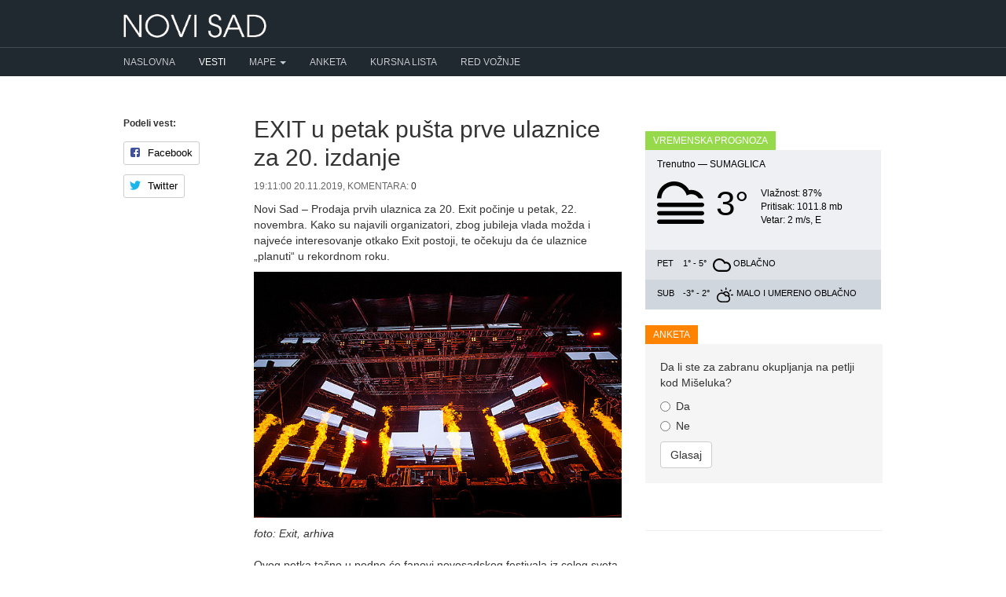

--- FILE ---
content_type: text/html; charset=utf-8
request_url: https://www.google.com/recaptcha/api2/aframe
body_size: 267
content:
<!DOCTYPE HTML><html><head><meta http-equiv="content-type" content="text/html; charset=UTF-8"></head><body><script nonce="_-pZG3AaGr8oyXnOLN7zcg">/** Anti-fraud and anti-abuse applications only. See google.com/recaptcha */ try{var clients={'sodar':'https://pagead2.googlesyndication.com/pagead/sodar?'};window.addEventListener("message",function(a){try{if(a.source===window.parent){var b=JSON.parse(a.data);var c=clients[b['id']];if(c){var d=document.createElement('img');d.src=c+b['params']+'&rc='+(localStorage.getItem("rc::a")?sessionStorage.getItem("rc::b"):"");window.document.body.appendChild(d);sessionStorage.setItem("rc::e",parseInt(sessionStorage.getItem("rc::e")||0)+1);localStorage.setItem("rc::h",'1768490158164');}}}catch(b){}});window.parent.postMessage("_grecaptcha_ready", "*");}catch(b){}</script></body></html>

--- FILE ---
content_type: text/css
request_url: https://novisad.com/css/bootstrap-theme.min.css
body_size: 3663
content:
/*!
 * Bootstrap v3.3.4 (http://getbootstrap.com)
 * Copyright 2011-2015 Twitter, Inc.
 * Licensed under MIT (https://github.com/twbs/bootstrap/blob/master/LICENSE)
 */
html {
  position: relative;
  min-height: 100%;
}
body {
  margin-bottom: 130px;
}
.footer {
  position: absolute;
  bottom: 0;
  width: 100%;
  height: 130px;
  padding: 30px 0;
  font-size: 13px;
  line-height: 150%;
  color: #ccc;
  background-color: #202830;
}
.footer ul {
  padding: 0;
  margin: 0;
  list-style: none;
}
.footer a {
  color: #c8cbd0;
}
.footer a:hover {
  color: #e6f6fe;
  text-decoration: none;
}
.badge-notify {
  position: relative;
  top: -20px;
  left: -35px;
  background: red;
}
.img-thumbnail,
.thumbnail {
  -webkit-box-shadow: 0 1px 2px rgba(0, 0, 0, 0.075);
  box-shadow: 0 1px 2px rgba(0, 0, 0, 0.075);
}
.dropdown-menu > li > a:focus,
.dropdown-menu > li > a:hover {
  background-color: #e8e8e8;
  background-image: -webkit-linear-gradient(top, #f5f5f5 0, #e8e8e8 100%);
  background-image: -o-linear-gradient(top, #f5f5f5 0, #e8e8e8 100%);
  background-image: -webkit-gradient(linear, left top, left bottom, from(#f5f5f5), to(#e8e8e8));
  background-image: linear-gradient(to bottom, #f5f5f5 0, #e8e8e8 100%);
  filter: progid:DXImageTransform.Microsoft.gradient(startColorstr='#fff5f5f5', endColorstr='#ffe8e8e8', GradientType=0);
  background-repeat: repeat-x;
}
.dropdown-menu > .active > a,
.dropdown-menu > .active > a:focus,
.dropdown-menu > .active > a:hover {
  background-color: #2e6da4;
  background-image: -webkit-linear-gradient(top, #337ab7 0, #2e6da4 100%);
  background-image: -o-linear-gradient(top, #337ab7 0, #2e6da4 100%);
  background-image: -webkit-gradient(linear, left top, left bottom, from(#337ab7), to(#2e6da4));
  background-image: linear-gradient(to bottom, #337ab7 0, #2e6da4 100%);
  filter: progid:DXImageTransform.Microsoft.gradient(startColorstr='#ff337ab7', endColorstr='#ff2e6da4', GradientType=0);
  background-repeat: repeat-x;
}
.navbar-default {
  background-image: -webkit-linear-gradient(top, #ffffff 0, #f8f8f8 100%);
  background-image: -o-linear-gradient(top, #ffffff 0, #f8f8f8 100%);
  background-image: -webkit-gradient(linear, left top, left bottom, from(#ffffff), to(#f8f8f8));
  background-image: linear-gradient(to bottom, #ffffff 0, #f8f8f8 100%);
  filter: progid:DXImageTransform.Microsoft.gradient(startColorstr='#ffffffff', endColorstr='#fff8f8f8', GradientType=0);
  filter: progid:DXImageTransform.Microsoft.gradient(enabled=false);
  background-repeat: repeat-x;
  border-radius: 4px;
  -webkit-box-shadow: inset 0 1px 0 rgba(255, 255, 255, 0.15), 0 1px 5px rgba(0, 0, 0, 0.075);
  box-shadow: inset 0 1px 0 rgba(255, 255, 255, 0.15), 0 1px 5px rgba(0, 0, 0, 0.075);
}
.navbar-default .navbar-nav > .active > a,
.navbar-default .navbar-nav > .open > a {
  background-image: -webkit-linear-gradient(top, #dbdbdb 0, #e2e2e2 100%);
  background-image: -o-linear-gradient(top, #dbdbdb 0, #e2e2e2 100%);
  background-image: -webkit-gradient(linear, left top, left bottom, from(#dbdbdb), to(#e2e2e2));
  background-image: linear-gradient(to bottom, #dbdbdb 0, #e2e2e2 100%);
  filter: progid:DXImageTransform.Microsoft.gradient(startColorstr='#ffdbdbdb', endColorstr='#ffe2e2e2', GradientType=0);
  background-repeat: repeat-x;
  -webkit-box-shadow: inset 0 3px 9px rgba(0, 0, 0, 0.075);
  box-shadow: inset 0 3px 9px rgba(0, 0, 0, 0.075);
}
.navbar-brand,
.navbar-nav > li > a {
  text-shadow: 0 1px 0 rgba(255, 255, 255, 0.25);
}
.navbar-brand img {
  height: 30px;
}
.navbar-inverse .navbar-brand,
.navbar-inverse .navbar-nav > li > a {
  text-shadow: 0 -1px 0 rgba(0, 0, 0, 0.25);
}
.navbar-fixed-bottom,
.navbar-fixed-top,
.navbar-static-top {
  border-radius: 0;
}
@media (max-width: 767px) {
  .navbar .navbar-nav .open .dropdown-menu > .active > a,
  .navbar .navbar-nav .open .dropdown-menu > .active > a:focus,
  .navbar .navbar-nav .open .dropdown-menu > .active > a:hover {
    color: #ffffff;
  }
  .nav li a {
    padding: 5px 15px !important;
  }
  body {
    font-size: 16px;
  }
  .news {
    font-size: 16px!important;
    line-height: 1.5;
  }
  .news h3 {
    font-size: 19px !important;
  }
  .tweets .media-body {
    font-size: 15px !important;
  }
}
.well {
  border: none;
}
.well .yellow {
  color: #000;
  background-color: #fff200;
}
header {
  width: 100%;
  padding: 0;
  margin: auto;
  background-color: #202830;
}
header .nav-container {
  border-top: 1px solid #434a56;
}
header .navbar-header {
  padding: 5px 0 10px 0;
}
#content {
  padding-top: 30px;
  padding-bottom: 30px;
}
#content img {
  -webkit-transition: all .3s ease;
  -o-transition: all .3s ease;
  transition: all .3s ease;
  -webkit-filter: brightness(100%);
}
#content img:hover {
  -webkit-transition: all .3s ease;
  -o-transition: all .3s ease;
  transition: all .3s ease;
  -webkit-filter: brightness(110%);
}
.tags {
  padding: 0;
  margin: 30px 0 5px 0;
  overflow: hidden;
  list-style: none;
}
.tags li {
  float: left;
}
.tag {
  position: relative;
  display: inline-block;
  height: 26px;
  padding: 0 20px 0 23px;
  margin: 0 10px 10px 0;
  font-size: 11px;
  line-height: 26px;
  color: #111;
  text-decoration: none;
  text-transform: uppercase;
  background: #fff200;
  border-radius: 3px 0 0 3px;
  -webkit-transition: color 0.2s;
}
.tag::before {
  position: absolute;
  top: 10px;
  left: 10px;
  width: 6px;
  height: 6px;
  content: '';
  background: #fff;
  border-radius: 10px;
  -webkit-box-shadow: inset 0 1px rgba(0, 0, 0, 0.25);
  box-shadow: inset 0 1px rgba(0, 0, 0, 0.25);
}
.tag::after {
  position: absolute;
  top: 0;
  right: 0;
  content: '';
  background: #fff;
  border-top: 13px solid transparent;
  border-bottom: 13px solid transparent;
  border-left: 10px solid #fff200;
}
.tag:hover {
  color: #000;
  background-color: #ffe200;
}
.tag:hover::after {
  border-left-color: #ffe200;
}
h1,
h2,
h3,
h4,
h5,
h6 {
  padding-top: 0;
  margin-top: 0;
}
h1,
h2,
h3 {
  margin-bottom: 5px !important;
}
.recent-news {
  padding: 0;
  margin: 0;
  list-style: none;
}
.recent-news li {
  position: relative;
  padding-bottom: 5px;
  margin-left: 16px;
}
.recent-news li:before {
  position: absolute;
  top: 6px;
  left: -16px;
  display: inline-block;
  width: 6px;
  height: 6px;
  margin-right: 10px;
  content: "";
  background: #cccccc;
}
.recent-news li:last-child {
  padding-bottom: 5px;
}
.recent-news li span {
  display: block;
  margin-top: 3px;
  font-size: 10px;
  text-transform: uppercase;
}
.weather-info .forecast {
  float: right;
  margin-top: -5px;
  margin-right: 10px;
  font-size: 30px;
}
#weather {
  max-width: 300px;
}
#weather .source {
  font-size: 11px;
  text-transform: none;
}
#weather .source a {
  color: #000000;
}
#weather h2 {
  padding: 7px 15px;
  margin-bottom: 0;
  color: #000;
  background-color: #c93c00;
}
.weather-info {
  padding: 10px 15px;
  font-size: 12px;
  color: #000000;
}
.weather-info .temperature {
  vertical-align: top;
}
.weather-info .condition_2 {
  display: inline-block;
  vertical-align: top;
}
.weather-info .condition {
  display: inline-block;
  width: 23px;
  height: 19px;
  margin-left: 5px;
}
.weather-info .day {
  display: inline-block;
  width: 30px;
  color: #000;
  vertical-align: top;
}
.weather-info.today {
  background-color: #eef0f3;
}
.weather-info.tomorrow {
  padding-bottom: 5px;
  font-size: 11px;
  text-transform: uppercase;
  background-color: #dfe3e8;
}
.weather-info.day-after-tomorrow {
  padding-bottom: 5px;
  font-size: 11px;
  text-transform: uppercase;
  background-color: #d0d6de;
}
.responsive img {
  display: block;
  width: 100%;
  height: auto;
}
.social-likes h5 {
  font-weight: 700;
}
.social-likes .social-likes__widget {
  padding-left: 0!important;
  margin-left: 0 !important;
}
.meta {
  margin-top: 5px;
  font-size: 12px;
  color: #999999;
}
.meta a {
  color: #999999;
}
.media,
.media-body {
  overflow: visible;
}
.media-body:after,
.media:after {
  display: block;
  clear: both;
  content: '';
}
.source {
  position: absolute;
  top: 3px;
  left: 3px;
  z-index: 2;
  padding: 2px 4px;
  margin: 0;
  font-size: 9px;
  font-weight: 700;
  color: #fff;
  text-transform: uppercase;
  background-color: #ff3300;
}
.cover_image {
  display: block;
  max-width: 100%;
  max-height: 150px;
  margin-bottom: 5px;
  overflow: hidden;
  background-repeat: no-repeat;
  background-position: 50%;
  -webkit-background-size: cover;
  background-size: cover;
}
.cover_image:before {
  display: block;
  padding-bottom: 50%;
  content: "";
}
.cover_image {
  -webkit-transition: all .3s ease;
  -o-transition: all .3s ease;
  transition: all .3s ease;
  -webkit-filter: brightness(100%);
}
.cover_image:hover {
  -webkit-transition: all .3s ease;
  -o-transition: all .3s ease;
  transition: all .3s ease;
  -webkit-filter: brightness(110%);
}
.cover_time {
  position: absolute;
  top: 10px;
  left: 0;
  padding: 3px 5px;
  margin-left: 25px;
  background: rgba(0, 0, 0, 0.35);
}
.cover_comments,
.cover_time {
  font-size: 10px;
  color: #fff;
  text-shadow: 1px 1px rgba(0, 0, 0, 0.25);
  text-transform: uppercase;
}
.cover_heading {
  position: absolute;
  bottom: 10px;
  padding: 10px;
  margin-right: 25px;
  margin-left: 6px;
}
.cover_heading h2 {
  display: inline;
  padding: 3px 0;
  font-size: 18px;
  line-height: 26px;
  color: #fff;
  text-shadow: 1px 1px 1px rgba(0, 0, 0, 0.95);
  white-space: pre-wrap;
  vertical-align: bottom;
  background: rgba(0, 0, 0, 0.35);
  -webkit-box-shadow: 6px 0 0 rgba(0, 0, 0, 0.35), -6px 0 0 rgba(0, 0, 0, 0.35);
  box-shadow: 6px 0 0 rgba(0, 0, 0, 0.35), -6px 0 0 rgba(0, 0, 0, 0.35);
  -webkit-box-decoration-break: clone;
  box-decoration-break: clone;
}
.cover_comments {
  position: absolute;
  top: 10px;
  right: 0;
  min-width: 23px;
  padding: 10px;
  padding: 2px 3px 1px 2px;
  margin-right: 25px;
  line-height: 1.5;
  text-align: center;
  background: rgba(255, 127, 0, 0.95);
  -webkit-transition: background 0.3s, border-color 0.3s;
  -o-transition: background 0.3s, border-color 0.3s;
  transition: background 0.3s, border-color 0.3s;
}
.cover_comments:after {
  position: absolute;
  bottom: -6px;
  left: 35%;
  width: 0;
  height: 0;
  content: "";
  border-top: 6px solid rgba(255, 127, 0, 0.95);
  border-right: 7px solid transparent;
  border-left: 0 solid transparent;
}
.cover_comments:active {
  text-decoration: none;
  background: #f83d3d;
}
.cover_comments:active:after {
  border-top-color: #f83d3d;
}
@media screen and (max-width: 989px) {
  .1cover_comments {
    min-width: 30px;
    padding: 4px 9px 3px 8px;
    font-size: 11px;
  }
  .1cover_comments:after {
    bottom: -7px;
    left: 36%;
    border-top-width: 7px;
    border-right-width: 8px;
  }
}
.news {
  margin-bottom: 20px;
}
.news img {
  float: left;
  margin-right: 10px;
}
.tweets {
  padding: 15px;
  background-color: #f5f5f5;
}
.tweets .media-body {
  font-size: 12px;
}
.block-heading {
  display: inline-block;
  padding: 5px 10px;
  margin-bottom: 0!important;
  clear: both;
  font-size: 12px;
  color: #fff;
  text-transform: uppercase;
}
h1.block-heading,
h2.block-heading {
  margin-bottom: 15px !important;
}
.videoWrapper {
  position: relative;
  height: 0;
  padding-top: 25px;
  padding-bottom: 56.25%;
}
.videoWrapper iframe {
  position: absolute;
  top: 0;
  left: 0;
  width: 100%;
  height: 100%;
}
.news-meta {
  margin: 10px 0;
  color: #666;
  text-transform: uppercase;
}
#respond {
  margin-top: 20px;
}
@media (min-width: 1366px) {
  .banner-left,
  .banner-right {
    position: fixed;
    top: 0;
    display: block;
    width: 330px;
    height: 1500px;
    padding-top: 130px;
    overflow: hidden;
    background-color: #e0e0e0;
  }
  .banner-left {
    left: 50%;
    margin-left: -830px;
    text-align: right;
  }
  .banner-right {
    right: 50%;
    margin-right: -830px;
    text-align: left;
  }
}
.img-responsive {
  position: relative;
  float: left;
  float: none;
  width: 100%;
  min-height: 1px;
  padding-right: 0;
  padding-left: 0;
}

.bus-routes h2 {
  background-color: #fd0;
  padding: 3px 5px;
  margin: 0 !important;
}

.bus-routes h3 {
  background-color: #eee;
  padding: 3px 5px;
  margin-bottom: 10px !important;
}

.bus-routes .timeline {
  margin-bottom: 5px;
  padding: 5px;
  border-bottom: 1px solid #eee;
  min-height: 40px;
}

.bus-routes .timeline .hour {
  color: #333;
  font-size: 32px;
  line-height: 30px;
  vertical-align: top;
  display: inline-block;
  margin-right: 10px;
  margin-bottom: 10px;
  float: left;
  font-weight: normal;
}

.bus-routes .timeline .badge, .legend-badge {
  background-color: #fff;
  border: 1px solid #ccc;
  color: #333;
  font-weight: normal;
}

.bus-routes .timeline .badge.low, .legend-badge.badge.low{
  background-color: #eee;
}

.bus-routes .timeline .badge.low-underline, .legend-badge.badge.low-underline {
  background-color: #eee;
  text-decoration: underline !important;
}

.bus-routes .timeline .badge .extra{
  font-weight: normal;
}

.timeline{
  margin-bottom: 20px auto;
  -moz-box-sizing : border-box;
  -webkit-box-sizing : border-box;
  box-sizing : border-box;
}

.timeline .month-year-bar{
  background-color : #ce0000;
  display : table;
  width : 100%;
  color : #ffffff;
  font-size : 21px;
  padding : 5px 0 5px 15px;
  -moz-box-sizing : border-box;
  -webkit-box-sizing : border-box;
  box-sizing : border-box;
  -webkit-touch-callout: none;
  -webkit-user-select: none;
  -khtml-user-select: none;
  -moz-user-select: none;
  -ms-user-select: none;
  user-select: none;
  cursor : default;
}

.timeline .month-year-bar .prev,
.timeline .month-year-bar .next{
  padding :  0 12px;
  font-size : 23px;
  cursor : pointer;
  color: #fff;
}


.timeline .dates-bar {
  border : solid 1px #e7e7e7;
  display : block;
  width : 100%;
  -moz-box-sizing : border-box;
  -webkit-box-sizing : border-box;
  box-sizing : border-box;
  padding : 0 40px;
  position : relative;
  font-size : 0;
  white-space : nowrap;
  overflow : hidden;
  -webkit-touch-callout: none;
  -webkit-user-select: none;
  -khtml-user-select: none;
  -moz-user-select: none;
  -ms-user-select: none;
  user-select: none;
}

.timeline .dates-bar a {
  display: block;
  height: 70px;
  width: 62px;
  padding-top: 10px;
  color : #a2a2a2;
  text-align : center;
  display : inline-block;
  border-right : 1px solid #E7E7E7;
  -moz-box-sizing : border-box;
  -webkit-box-sizing : border-box;
  box-sizing : border-box;
  cursor : pointer;
  transition : color .2s, transform .2s;
  -webkit-transition : color .2s, transform .2s;
  -moz-transition : color .2s, transform .2s;
  z-index : 0;
}

.timeline .dates-bar a:hover{
  color : #686666;
  text-decoration: none;
}

.timeline .dates-bar a span{
  transition : color .2s, transform .2s;
  -webkit-transition : color .2s, -webkit-transform .2s;
  -moz-transition : color .2s, -moz-transform .2s;
}

.timeline .dates-bar a.noevent{
  display : none;
  width : 100%;
  color: #7B7B7B;
  font-size: 19px;
  line-height: 70px;
}

.timeline .dates-bar a.selected{
  color : #696969;
}

.timeline .dates-bar a.selected > span.date{
  transform : scale(1.2, 1.2);
  -moz-transform : scale(1.2, 1.2);
  -webkit-transform : scale(1.2, 1.2);
}

.timeline .dates-bar a.prev,
.timeline .dates-bar a.next{
  position : absolute;
  top : 0;
  width : 40px;
  min-width : 0;
  background-color : white;
  font-size : 30px;
  line-height : 60px;
  z-index : 2;
  display : inline-block;
}

.timeline .dates-bar a.prev{
  left : 0;
}
.timeline .dates-bar a.next{
  right : 0;
  border-left : solid 1px #e7e7e7;
}

.timeline .dates-bar a span.date{
  display : block;
  font-size : 23px;
}


.timeline .dates-bar a span.month{
  font-size : 13px;
}

.timeline .events {
  border: 1px solid #eee;
}

.timeline .events .event {
  padding: 12px 6px;
}

.timeline .events .event .time {
  width: 100px;
  float: left;
}


.timeline .events .event .time span {
  display: block;
  padding: 12px 6px;
  font-size: 28px;
}

.timeline .events .event .image {
  float: left;
  margin-right: 10px;
}

.timeline .events .event .image span {
  display: block;
  width: 90px;
  height: 60px;
}

.timeline .events .event .description {
  padding: 0 0 0 10px;
  margin: 0;
  line-height: 12px;
  float: none;
  width: auto;
}

.timeline .events .event .description .category {
  font-size: 11px;
  inline-display: block;
  margin: 0;
  line-height: 12px;
  padding: 1px 3px;
  background-color: #777;
  color: #fff;
  text-transform: uppercase;
}

.timeline .events .event .description .title {
  font-size: 21px;
  line-height: 27px;
}

.timeline .events .event .description .location
{
  color: #999;
  line-height: 16px;
  font-size:14px;
}

.timeline .events {
}

@media (max-width: 767px) {
  .timeline {
    margin-bottom: 20px;
  }
  .timeline .event .image {
    display: none;
  }
}}

--- FILE ---
content_type: image/svg+xml
request_url: https://novisad.com/img/climaicons/Cloud-Sun.svg
body_size: 1310
content:
<?xml version="1.0" encoding="UTF-8" standalone="no"?>
<!-- Generator: Adobe Illustrator 15.1.0, SVG Export Plug-In . SVG Version: 6.00 Build 0)  -->

<svg
   xmlns:dc="http://purl.org/dc/elements/1.1/"
   xmlns:cc="http://creativecommons.org/ns#"
   xmlns:rdf="http://www.w3.org/1999/02/22-rdf-syntax-ns#"
   xmlns:svg="http://www.w3.org/2000/svg"
   xmlns="http://www.w3.org/2000/svg"
   xmlns:sodipodi="http://sodipodi.sourceforge.net/DTD/sodipodi-0.dtd"
   xmlns:inkscape="http://www.inkscape.org/namespaces/inkscape"
   version="1.1"
   id="Layer_1"
   x="0px"
   y="0px"
   viewBox="0 0 53.993 47.993999"
   enable-background="new 0 0 100 100"
   xml:space="preserve"
   inkscape:version="0.48.4 r9939"
   sodipodi:docname="Cloud-Sun.svg"><metadata
   id="metadata3316"><rdf:RDF><cc:Work
       rdf:about=""><dc:format>image/svg+xml</dc:format><dc:type
         rdf:resource="http://purl.org/dc/dcmitype/StillImage" /></cc:Work></rdf:RDF></metadata><defs
   id="defs3314" /><sodipodi:namedview
   pagecolor="#ffffff"
   bordercolor="#666666"
   borderopacity="1"
   objecttolerance="10"
   gridtolerance="10"
   guidetolerance="10"
   inkscape:pageopacity="0"
   inkscape:pageshadow="2"
   inkscape:window-width="640"
   inkscape:window-height="480"
   id="namedview3312"
   showgrid="false"
   inkscape:zoom="3.0790625"
   inkscape:cx="22.052"
   inkscape:cy="15.639"
   inkscape:window-x="0"
   inkscape:window-y="0"
   inkscape:window-maximized="0"
   inkscape:current-layer="Layer_1" />
<path
   clip-rule="evenodd"
   d="m 51.993,25.996 h -4 c -1.104,0 -2,-0.895 -2,-2 0,-1.104 0.896,-1.998 2,-1.998 h 4 c 1.104,0 2,0.895 2,1.998 0,1.105 -0.896,2 -2,2 z M 44.136,12.684 c -0.781,0.781 -2.047,0.781 -2.828,0 -0.781,-0.78 -0.781,-2.047 0,-2.827 l 2.828,-2.828 c 0.781,-0.781 2.047,-0.781 2.828,0 0.781,0.78 0.781,2.047 0,2.828 l -2.828,2.827 z m -2.947,15.607 0,0 c 1.749,2.086 2.806,4.77 2.806,7.705 0,6.625 -5.372,11.998 -11.999,11.998 -2.775,0 -12.801,0 -15.998,0 C 7.163,47.994 0,40.832 0,31.996 0,23.16 7.163,15.998 15.998,15.998 c 1.572,0 3.09,0.232 4.523,0.654 2.195,-2.827 5.618,-4.654 9.475,-4.654 6.627,0 11.999,5.373 11.999,11.998 -10e-4,1.515 -0.294,2.961 -0.806,4.295 z m -37.19,3.705 c 0,6.627 5.371,11.998 11.998,11.998 3.616,0 12.979,0 15.998,0 4.418,0 7.999,-3.582 7.999,-7.998 0,-4.418 -3.581,-8 -7.999,-8 -1.6,0 -3.083,0.482 -4.333,1.291 -1.231,-5.316 -5.974,-9.289 -11.665,-9.289 -6.627,0 -11.998,5.371 -11.998,11.998 z M 29.995,15.998 c -2.212,0 -4.215,0.898 -5.662,2.349 2.34,1.436 4.285,3.453 5.629,5.854 0.664,-0.113 1.337,-0.205 2.033,-0.205 2.125,0 4.119,0.559 5.85,1.527 l 0,0 c 0.096,-0.494 0.15,-1.004 0.15,-1.527 0,-4.416 -3.582,-7.998 -8,-7.998 z m 0,-8 c -1.104,0 -1.999,-0.895 -1.999,-1.999 V 2 c 0,-1.105 0.896,-2 1.999,-2 1.105,0 2,0.895 2,2 v 3.999 c 0,1.105 -0.894,1.999 -2,1.999 z m -14.14,4.686 -2.827,-2.827 c -0.781,-0.781 -0.781,-2.048 0,-2.828 0.78,-0.781 2.047,-0.781 2.827,0 l 2.828,2.828 c 0.781,0.78 0.781,2.047 0,2.827 -0.78,0.781 -2.047,0.781 -2.828,0 z"
   id="path3310"
   inkscape:connector-curvature="0"
   style="fill-rule:evenodd" />
</svg>